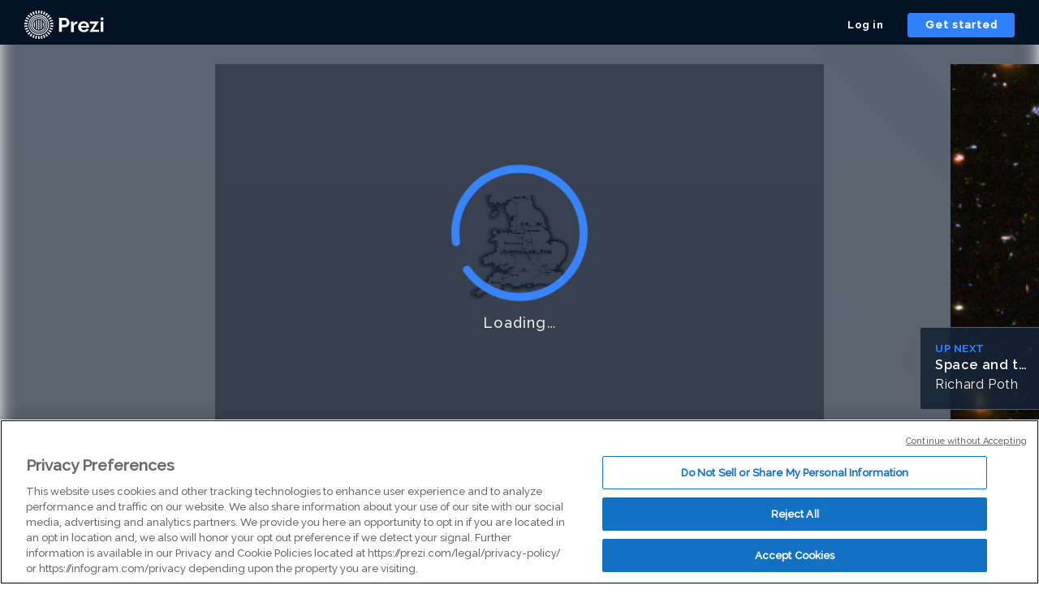

--- FILE ---
content_type: application/xml
request_url: https://rosetta0901.prezi.com/presentation/r9_usdxkr31z/
body_size: 3851
content:
   x��]k��F��+ܞ���z?�$���H� �<0��P�*�Sd�d[���"�g�[�-SXae$-��<�Q�V]v{_��y��ɿi҅_�?U�i���fѶ��$IW N�e��o$$:��&��,��hz��j��W4�껄 �����7]�yٴ�L�M���M�����#�����s_�f�%*��w�=�����O��2j�⻛�l�G�M� wҪ�~[�^du�|�V��I��6��~�\�>,}پiׅt�Ue��0M㡨�k�޻�}m�y����˻� 2�=�����w�`�ˉ�}�䨧��.�un��>K?�2���m5?�d�U�=}�4�|S�O�>nV�v�]�dW�`@C��<�g�w��Y���6#<jh�}T�G���,|7��'Ý�*}w���6�ҽ,�&(��-�f\(�݈˄�7���'��m��R�~�ɣѼ�O۪��|y���4��U^�Eo�G�'&;j�iU�6����@�O����<7��a���w�o�G�R{�����2͋y��gj��X���j5���(�((����WS���<`��s60���������#�!�Cm�w���ю_�b~�KS�}-=�7��:�H�1��>��i��o����G?,������~z���b�u��j�9$C�,/���w�6�����wk�B_�S������c	���[��>8�fR��o��6n�v.�Ex�7
���%���[��>���i���[��ן�*{��A�/�����Y0t��W1r��W1v��W1q��W1u�����_��ͯb��W�v�X��U���*�n~k7���[��Q���GaS�������������/Ksrw�'�+x�_�a�e����GŰbZq�Q��˿��q�!� aD㦅	��6� nhl��cU�U�%,��M����a�)�bl3#��T)�Ɍ�Tp㬈��;T7�U����
V�����w��Q��0m��k���߫:d%��)��������B)�1��� �"Z�.�-I�b�5'0t.&7Q]�C�G?��Ɠ�����c���W�NL�"�Jh��I)q� �θ�	OR�26M`�+~Zb =^d�q,b։L
����Fb"LR��Z2б�;<�������>=Y����$F�`���8N�i�w������ka���Y���M �b҃�f1݂�y,4h7h����1Zc��ç����g�2��8Ɉ�)�=rB����7
:'xL!L�3W�/:���O���%���c�l�����V�.��X7�a'�������3�7�j�%�*X/XO�$��~R�$R�Mx�,�i�Xە����o���z�x���Տ/߾�Ww&���iv�(�����a۝�}d/p0���x����p<�w�t�75�g��a�T�B�.sD$�K��Ti���C��!��b�g�@��'F�aA�f�.5F#�$�'x��4����%\zo�3�J�1M-'�WB0���Z;Mb����B<Rb:8��Q�aρ# њb�5bDQ��&p��eF�ˌ��_]f��$�j�y��O��s`|��������g�i2b�C�:26��tÔ!�ޓ/71h;h�Tg�����sIL%"!4Úg)q*u�gFd�#P[���\(a��hec���l��8R:V��q����b�KJ"��y�M��Z�#2�9F�q���$��:�$��I�X�q&3F�D##2�&9FF���4��'0�
|��DJ=�ƞbdD=CɈ�Os��;ꚨʢ�޹u�7u��"S�I�i�v�UN��2�>j<����:���./M�T����J�-2��TK:����ʡS��Ѫp�io�eմ�tL ݔ���P>4�.4�F��!Z�0�,��\����Rʃl��"�4nCę&��>/����o#��Ӥh�y29�y�� n�Zl���R�!�PA`̵�P�%��@>�	ϛ���Q�$�d��ö���(AB"�bT�tңR2Ad��#2s�@0���(�~Z?i�b����,�\�'�l�G�|��`Tx�U a�{[�@[ �@HPX|���K e���L��%��2��	��V ���kc���Y����3-�c��B:�`]�s���y$&&H��$1^�&:sT��>�) q�e���:��'�O���o>��@�)B40@�p��5g\ށs&�9$�&HlHU�!� �Ls�S��GT	�6��
x]�3�a�� �i�t�6�$��	���XY�>م��-)&!�g�=�	Gm;����B�2�F�/p�ݜw@�D���\[��y��v;��8R^>*ިPѹ��'�ã4�]F�Vvn5��!�wf �	˕��S��O# �C\�������E��y£�ӗ�OL�녖 i57~��A�Bc��/l�G�
A��m��߉�^=J�8�Ⱥ��R.���$2
@~	 	�~ɀ�@l?���)B�n�������ZQ9�
!`|��V�S|y���?f��a��F�@�?��7��1~��>��؞�
�o�h���6�(�G.����|��y.�N�T��rn�4Wb�m�	el�?�5����H�����y��#����$YB<ˈ��i�5\YC����N[c�<�p���P�){q�w>PML ��{L����aʈ���a/NLȅQb��
�(�XȲ��X�IIR����+ʌqT�t������r6!��!��=�Lr�O2b00��ɰ>��Ʀ�h�)��0��ӄo%�r.08̑�8�X���Q��D��:�gb��)�l��-��C��w#�C&=��y����f�����-XM2D���R��jk�rRJ�<�Lt�>������L��-���`9��<��Ʀ����i�I����"�2�HH�``�0!OeF�65_��-�����%��q�bF�`�"%��*��"K<����\q��N!����δ�X���:��tb���\�TmvX����9;��Rk%�K=�2���;@`��$0
LQ%Fz�f\꩗��=7Jb�R�K(��hcT����+��mrY��d�u��0�	�HJ���z���:�\�%Ah�!�E�v���P*CEj��Ȑ9>Q`�11��N1����6�`� ���@X��RD��'�	�C��r����? X�*�#�8��� �a/�vΤ)�_!��O�D��w�cY�$��,$��iz�!'P1W��%����-Si�����Üc�S'�D�8�zp>�d"8�Y�ć	c��4a��i��>������3�N�����\j��g6�F��"/}�eaG'�lк�c�gI��@BpٽZ�KB"P��Af"�Ҧ��,�qڴ�!�f�9�"���R_���9N�~Y�>�ٴ�2��n�WU�B�Qބ,�7����62��,�F��]���ѽ��f2�� $- �"��F�?4mT��5�Z�j��j�ժ��HjGo+g���!]I�Q�oW!I;�������sxh�����y�{oj�MC�h�C���
�b��i�2m�$�ߌ����}�:_G�=��u`��HHV��'Oy�U�Ő ~��*��m����;� Jh@I�}�4Ё��a���� n|iV��כ~ց	�נ�\�� ��y$=K�ݦ�F6d�?��Ͻ�)%��Ŀ�������zhv�
�!�����6z(ۼ�jZ)@��
���K��Y�v�X]�Qϋ%��i�#�ٴU�2�b���_ڮ禊 ���
0w_޵�^ w���Y-@��	e�ނB�|��>J�F��\��`��1����ł��,�W��*�J�#qۿ�ЛA�A������~:��w�7[�����"�P�yP@�����.���*�7�p� �*�5H�v�t���>VQ'��ը|��yM�2x0e"�<�1(�iB�U���j�[���
�� �`^�